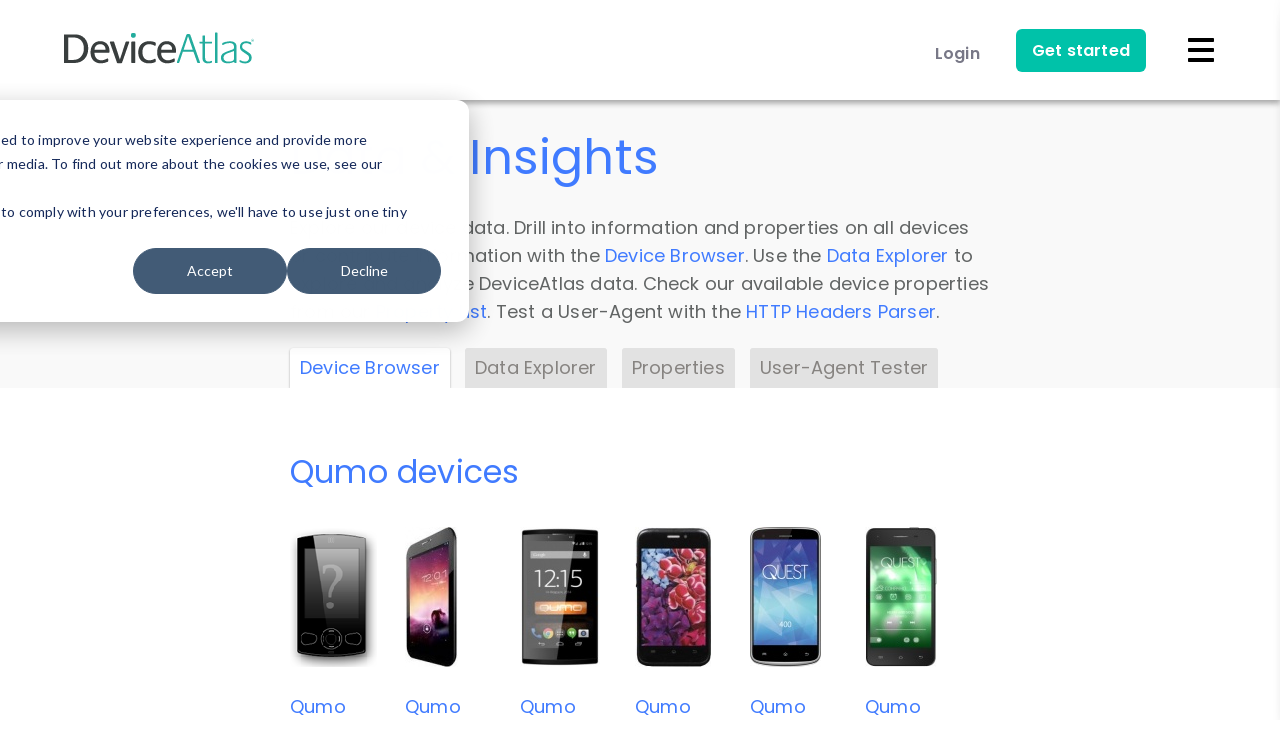

--- FILE ---
content_type: text/javascript
request_url: https://cdn.devicevalidation.io/latest/dv.min.js
body_size: 66751
content:
/*
 * Copyright 2025 DeviceAtlas Limited. All rights reserved.
 * https://deviceatlas.com 
 */
!function(){var e={92:function(e,t,n){var r=n(782),o=["accelerometer","accessibility-events","ambient-light-sensor","background-sync","camera","clipboard-read","clipboard-write","geolocation","gyroscope","magnetometer","microphone","midi","notifications","payment-handler","persistent-storage","push","speaker-selection"];function i(){return r.collectData((function(){return void 0!==navigator.serviceWorker}))}function a(){if(void 0!==navigator.msSaveBlob)return r.collectData((function(){return navigator.msSaveBlob}))}function c(){return r.collectData((function(){return navigator.maxTouchPoints}))}function u(){return void 0!==navigator.mediaDevices}function s(e){return(e||{}).userAgent}var l=function(){return r.collectData((function(){return navigator.language}))},f=function(){return r.collectData((function(){return navigator.languages}))};function d(e,t){navigator.webkitTemporaryStorage&&navigator.webkitTemporaryStorage.queryUsageAndQuota?navigator.webkitTemporaryStorage.queryUsageAndQuota((function(n,o){t.webkitTemporaryStorage_used=r.collectData((function(){return n})),t.webkitTemporaryStorage_quota=r.collectData((function(){return o})),e&&e.resolve&&e.resolve({webkitTemporaryStorage_used:t.webkitTemporaryStorage_used,webkitTemporaryStorage_quota:t.webkitTemporaryStorage_quota})}),(function(n){t.webkitTemporaryStorage_used=r.collectData((function(){return-1})),t.webkitTemporaryStorage_used.e=!0,t.webkitTemporaryStorage_quota=r.collectData((function(){return-1})),t.webkitTemporaryStorage_quota.e=!0,e&&e.resolve&&e.resolve({webkitTemporaryStorage_used:t.webkitTemporaryStorage_used,webkitTemporaryStorage_quota:t.webkitTemporaryStorage_quota})})):e&&e.resolve&&e.resolve()}function v(e,t){var n=navigator&&!!navigator.permissions,r=n&&!!navigator.permissions.query&&"function"==typeof navigator.permissions.query;if(t.permissions={available:n,query:r,inComplete:[],completed:{},failed:0},!r)return e&&e.resolve&&e.resolve(t.permissions),t.permissions;for(var i=function(e,t,n){n.permissions.failed++,t&&t.resolve&&t.resolve()},a=function(e){return t.permissions.inComplete.push(e),new Promise((function(n,r){navigator.permissions.query({name:e}).then((function(e){!function(e,t,n){if(!e||!e.name||!e.state)return i(0,t,n);var r=e.name,o=n.permissions.inComplete.indexOf(r);if(n.permissions.inComplete.splice(o,1),n.permissions.completed[r]={state:e.state,onChange:!!e.onchange},"notifications"===r)try{n.permissions.completed[r].permission=Notification.permission}catch(e){i(0,null,n)}t&&t.resolve&&t.resolve(n.permissions.completed[r])}(e,{resolve:n},t)})).catch((function(e){i(0,{resolve:n},t)}))}))},c=[],u=0;u<o.length;u++)c.push(a(o[u]));return Promise.all(c).then((function(){e&&e.resolve&&e.resolve(t.permissions)})),t.permissions}function p(e,t){var n=!!navigator.getBattery&&"function"==typeof navigator.getBattery;if(t.getBattery={available:n},!t.getBattery.available)return e&&e.resolve&&e.resolve(t.getBattery),t.getBattery;return navigator.getBattery().then((function(n){t.getBattery.charging=n.charging,t.getBattery.level=n.level,t.getBattery.chargingTime=n.chargingTime,t.getBattery.dischargingTime=n.dischargingTime,e&&e.resolve&&e.resolve(t.getBattery)})).catch((function(){t.getBattery.failed=!0,e&&e.resolve&&e.resolve(t.getBattery)})),t.getBattery}function g(e,t){u()?navigator.mediaDevices.enumerateDevices().then((function(n){for(var r="",o=0;o<n.length;o++)n[o]&&(r=r+n[o].kind+": "+n[o].label+" id = "+n[o].deviceId+"\n");t["navigator.mediaDevices"]=r,e&&e.resolve&&e.resolve(r)})).catch((function(t){e&&e.resolve&&e.resolve()})):e&&e.resolve&&e.resolve()}var m={detectServiceWorker:i,collectMsSaveBlob:a,collectMaxTouchPoints:c,isMediaDevicesAvailable:u,isAppleUserAgent:function(e){var t=s(e);return!!t&&/iPad|iPhone|iPod|Macintosh/.test(t)},getHardwareConcurrency:function(e){return e.hardwareConcurrency},getPlatform:function(e){return e.platform},getUserAgent:s,collectLanguage:l,collectLanguages:f,collectWebkitTemporaryStorageQuota:d,detectPermissionsApi:v,collectBatteryManager:p,collectMediaDevices:g,collect:function(e){if(e)for(var t=[{key:"navigator_language",collection:l},{key:"navigator_languages",collection:f},{key:"navigator_maxTouchPoints",collection:c},{key:"serviceWorker",collection:i},{key:"msSaveBlob",collection:a,conditions:function(e){return void 0!==e}}],n=0;n<t.length;n++){var r=t[n],o=r.conditions||function(){return!0},u=r.collection(e);o(u)&&(e[r.key]=u)}},getCollectionsForAsync:function(){return[{name:"navigator_mediaDevices",collection:g},{name:"navigator_getBattery",collection:p},{name:"navigator_permissions",collection:v},{name:"navigator_webkitTemporaryStorage",collection:d}]}};e.exports=m},565:function(e,t,n){var r=n(782);function o(){return navigator&&navigator.storage&&navigator.storage.getDirectory}function i(){return r.collectData((function(){if(void 0!==o())return!0}))}function a(e,t){return r.collectData((function(){if(e&&void 0!==e[t])return e[t]}))}function c(e,t){navigator&&navigator.storage&&navigator.storage.estimate?navigator.storage.estimate().then((function(n){t.navigator_storage_quota=a(n,"quota"),t.navigator_storage_usage=a(n,"usage"),t.navigator_storage_usageDetails=a(n,"usageDetails"),e&&e.resolve&&e.resolve({navigator_storage_quota:t.navigator_storage_quota,navigator_storage_usage:t.navigator_storage_usage,navigator_storage_usageDetails:t.navigator_storage_usageDetails})})).catch((function(){e&&e.resolve&&e.resolve()})):e&&e.resolve&&e.resolve()}function u(e,t){o()?navigator.storage.getDirectory().then((function(e){t.navigator_storage_getDirectory_access=r.collectData((function(){return e.kind+"_"+e.name}))})).catch((function(e){t.navigator_storage_getDirectory_access=r.collectData((function(){return e.message}))})).finally((function(){e&&e.resolve&&e.resolve(t.navigator_storage_getDirectory_access)})):e&&e.resolve&&e.resolve()}var s={collectNavigatorStorageEstimate:c,collectNavigatorStorageEstimateProperty:a,canAccessStorageGetDirectory:u,detectStorageGetDirectory:i,collect:function(e){for(var t=[{key:"navigator_storage_getDirectory",collection:i}],n=0;n<t.length;n++){var r=t[n],o=r.conditions||function(){return!0},a=r.collection(e);o(a)&&(e[r.key]=a)}},getCollectionsForAsync:function(){return[{name:"navigator_storage",collection:c},{name:"navigator_storage_getDirectory_access",collection:u}]}};e.exports=s},782:function(e){var t=function(){return{a:!1,e:!1}},n={createCommonObject:t,collectData:function(e,t){var n={a:!1,e:!1};try{var r=e(t);void 0!==r&&(n.a=!0,n.v=r)}catch(e){n.e=!0}return n}};e.exports=n},914:function(e,t,n){var r=n(782),o=n(92),i=n(565);e.exports=function(e,t){var n,a=e.window,c=e.document,u=e.navigator,s={},l="1.0.34",f="",d={},v=null,p=null,g=null,m=!1,h=!1,y=!1,b={SERVER_TO_SERVER:0,AUDIO_REF:0},w=!1,S="__",E="DV-VARIANT",j=E+"-"+l+S,O="",D="DA_MESSAGE",x="WAIT_AUDIO_REF",k="ON_LOAD",_={COOKIE:"cookie",LOCAL_STORAGE:"local-storage",NONE:"none"},T={THIRTY_MINUTES_IN_MILLIS:18e5,TWENTY_FOUR_HOURS_IN_MILLIS:864e5,CACHE_KEY:"DV",CACHE_VALUE:"1"},P=null,C=0,A=[],R={},I={},M={OK:200,ACCEPTED:202,BAD_REQUEST:400,CONFLICT:409,GONE:410,UNPROCESSABLE_ENTITY:422,TOO_MANY_REQUEST:429},L=4,N=[function(){return new XMLHttpRequest},function(){return new ActiveXObject("Msxml3.XMLHTTP")},function(){return new ActiveXObject("Msxml2.XMLHTTP.6.0")},function(){return new ActiveXObject("Msxml2.XMLHTTP.3.0")},function(){return new ActiveXObject("Msxml2.XMLHTTP")},function(){return new ActiveXObject("Microsoft.XMLHTTP")}],U=null,V=!1,B={},F=0,H={},W=function(e){return b[e]===t||null===b[e]||b[e]>=10},q=function(e){var n=e||s||{};return n&&(n.s2s||n.serverToServer)||t},G=function(e,t,n){var r=t(n);delete r.info.dataCollectorKey;var o={onSuccess:!!e,method:n&&n.method,serverToServer:!0};if(r.info.serverToServer=!0,_t(r,o),bt(),null==e||"function"!=typeof e)return r;e(r)},K=function(e){A.push(e)},J=function(){A=[],w=!1,X(),Y()},X=function(){R={}},Y=function(){b={SERVER_TO_SERVER:0,AUDIO_REF:0}},z=function(){var e=s&&s.urls||[];return e.length>0?e:ye().urls},Q=function(e){var t=e.licence,n=e.onSuccess,r=e.onError,o=e.suppliedPayload,i=e.currentUrl,a=e.resolve,c=e.reject,u=e.urls,l=e&&e.method,f=function(){for(var e=!1,t=0;t<N.length;t++){try{e=N[t]()}catch(e){continue}break}return e}();if(f){w=!0;var d=u||z();i=i||d[C],f.open("POST",i,!0),f.setRequestHeader("Content-Type","application/json"),f.onerror=function(e){K({hostUrl:i,httpStatus:"N/A"});var a={status:f.status,response:f.response};re(t,n,r,o,a,c,u)},f.onreadystatechange=function(){if(f.readyState===L){var e,o={status:f.status,response:f.response};return f.status===M.OK||f.status===M.ACCEPTED?(ge(o),C=0,J(),n(o),bt(),a?a(o):o):void 0!==(e=f.status)&&[M.CONFLICT,M.GONE,M.TOO_MANY_REQUEST,M.UNPROCESSABLE_ENTITY].indexOf(e)>-1?(C=0,J(),r(o),bt(),c?c(o):o):f.status>=M.BAD_REQUEST?(K({hostUrl:i,httpStatus:f.status}),re(t,n,r,v,o,c,u)):void 0}};var v=o;v||(v=ne({licence:t}));var p={onSuccess:n,onError:r,method:l};s&&(p.storageType=s.sType,p.storageExpiry=s.sExpiry),U&&U.urls&&(p.urls=d),_t(v,p);var g="web";ee(e)&&v.data.telephony.imei&&(g+="-and-imei"),f.setRequestHeader("library-type",g);var m=JSON.stringify(v);f.send(m)}},Z=function(e){var t={},n=e&&e.replace(/\s/g,"")||null;return n&&(t.imei=n,t.tac=n.length>7?n.substring(0,8):n),t},$=function(e){var t=e&&e.licence,n=e&&e.imei,r=e&&e.payload;if(!r||0===Object.keys(r).length)return ne({licence:t,imei:n});if(!n||n.length<1)return r;var o=Z(n);return r&&r.data&&!r.data.telephony?r.data.telephony=o:r&&r.data&&r.data.telephony?(r.data.telephony.imei=o.imei,o.tac&&(r.data.telephony.tac=o.tac)):r.data||(r.data={telephony:o}),r},ee=function(e){var n={};return V&&s?n=s:e&&(n=e),!!n.imei||t},te=function(e,t){for(var n=function(e,t,n,r,o){if(t&&t.length<n||t.length>r){var i="Tag "+e+" must be between "+n+" and "+r+" characters";throw o&&(i=i+", "+o),new Error(i)}},r=function(e,t,n,r){if(typeof t!==n){var o="Tag "+e+" must be a "+n;throw r&&(o=o+", "+r),new Error(o)}},o=function(e,t,n){if(Pt(t," ").length<=0){var r="Tag "+e+" must not be empty";throw n&&(r=r+", "+n),new Error(r)}},i=[{id:"tag-key-type",validation:function(){r("key",e,"string",'for key: "'+e+'"')}},{id:"tag-key-length",validation:function(){n("key",e,1,64,'for key: "'+e+'"')}},{id:"tag-key-spaces",validation:function(){o("key",e,'for key: "'+e+'"')}},{id:"tag-key-separator",validation:function(){!function(e,t,n){if(t.indexOf(S)>-1){var r="Tag "+e+' must not contain the separator "__"';throw n&&(r=r+", "+n),new Error(r)}}("key",e,'for key: "'+e+'"')}},{id:"tag-value-type",validation:function(){r("value",t,"string",'for key: "'+e+'"')}},{id:"tag-value-length",validation:function(){n("value",t,1,128,'for key: "'+e+'"')}},{id:"tag-value-spaces",validation:function(){o("value",t,'for key: "'+e+'"')}}],a=0;a<i.length;a++)i[a].validation()},ne=function(e){var n=e&&e.licence,r=e&&e.imei;H.payload=Date.now();var i=Et(),f=o.getUserAgent(u),d={info:{version:l,date:ce(),source:"Device Validation Web Client",serverToServer:!1,variants:i.ids,variantCount:i.count},data:{build:{brand:o.getPlatform(u)},cpu:{availableProcessors:o.getHardwareConcurrency(u),numCores:o.getHardwareConcurrency(u)},display:{widthPixels:a.screen.width,heightPixels:a.screen.height,xDpi:a.screen.deviceXDPI,yDpi:a.screen.deviceYDPI},telephony:Z(r),web:{systemUserAgent:f,webviewUserAgent:f,webview:{jsProps:{},contexts:{o:null}}},gpu:{}}};s&&s.tags&&(d.meta||(d.meta={}),d.meta.tags=s.tags),V&&(d.info.legacy=!0),d.errors=A||[],oe(d.data.gpu);var v=ht();return d.data.web.webview.jsProps=we(v),d.data.web.webview.clientSide=mt(),d.data.web.webview.contexts.o=function(){var e=et((function(){if(!Object&&Object.getOwnPropertyDescriptor&&"function"==typeof Object.getOwnPropertyDescriptor)return t;var e=[];return c&&e.push({object:c,name:"document",properties:["readyState","referrer"]}),u&&(e.push({object:u,name:"navigator",properties:["userAgentData","appCodeName","appName","appVersion","brave","buildID","languages","language","platform","userAgent","hardwareConcurrency","deviceMemory","oscpu","webdriver","maxTouchPoints","product","bluetooth","clipboard","connection","cookieEnabled","hid","ink","geolocation","plugins","vendor","vendorSub","permissions","serviceWorker","getBattery"]}),u.permissions&&e.push({object:u.permissions,name:"navigator_permissions",properties:["query"]}),u.userAgentData&&e.push({object:u.userAgentData,name:"navigator_userAgentData",properties:["getHighEntropyValues"]})),a&&(e.push({object:a,name:"window",properties:["indexedDB","performance","innerWidth","innerHeight","outerWidth","outerHeight","isSecureContext","orientation","statusbar","toolbar","visualViewport","chrome","opr","opera","origin","safari","screen","speechSynthesis","ApplePaySession"]}),a.screen&&e.push({object:a.screen,name:"window_screen",properties:["width","height","deviceXDPI","deviceYDPI"]}),a.performance&&a.performance.memory&&e.push({object:a.performance.memory,name:"window_performance_memory",properties:["jsHeapSizeLimit","totalJSHeapSize","usedJSHeapSize"]})),Tt(e)})),n=function(){var e=function(){return WebGLRenderingContext&&WebGLRenderingContext.prototype&&Object&&Object.getOwnPropertyDescriptor?kt(Object.getOwnPropertyDescriptor(WebGLRenderingContext.prototype,"getParameter"),[],["[native code]"]):t};return et(e)}(),r=function(){var e=function(){return HTMLCanvasElement&&HTMLCanvasElement.prototype&&Object&&Object.getOwnPropertyDescriptor?kt(Object.getOwnPropertyDescriptor(HTMLCanvasElement.prototype,"getContext"),[],["[native code]"]):t};return et(e)}();n&&n.a&&((!e||e&&!e.v)&&(e={a:e.a,e:e.e,v:{}}),e.a=e.a||n.a,e.e=e.e||n.e,e.v.WebGLRenderingContext=n);r&&r.a&&((!e||e&&!e.v)&&(e={a:e.a,e:e.e,v:{}}),e.a=e.a||r.a,e.e=e.e||r.e,e.v.HTMLCanvasElement=r);return e}(),At()||(d.info.dataCollectorKey=n),Je(),H&&H.init&&H.payload&&(d.info.ttr=H.payload-H.init),H&&H.load&&H.payload&&(d.info.ttl=H.payload-H.load),H&&H.asyncFinished&&(d.info.ttca=H.asyncFinished-H.asyncStart),d},re=function(e,t,n,r,o,i,a,c){if(ie(a))return C=0,J(),n(o),bt(),i?i(o):o;C++;var u={licence:e,onSuccess:t,onError:n,payload:r,currentUrl:(a||z())[C],overrideLoading:!0,urls:a,method:c};if(ae())return Nt().validateDevice(u).then((function(){}),i);Nt().validateDevice(u)},oe=function(e){var t=c.createElement("canvas"),n=t.getContext("webgl")||t.getContext("experimental-webgl"),r=e||{};if(n){n.getParameter&&(n.VERSION&&n.getParameter(n.VERSION)&&(r.webGlVersion=n.getParameter(n.VERSION)),n.VENDOR&&n.getParameter(n.VENDOR)&&(r.webGlVendor=n.getParameter(n.VENDOR)),n.RENDERER&&n.getParameter(n.RENDERER)&&(r.webGlRenderer=n.getParameter(n.RENDERER)));var o=n.getExtension("WEBGL_debug_renderer_info");o&&(r.vendor=n.getParameter(o.UNMASKED_VENDOR_WEBGL),r.renderer=n.getParameter(o.UNMASKED_RENDERER_WEBGL))}return r},ie=function(e){var t=e||z();return C===t.length-1},ae=function(){try{var e=Promise||a.Promise;if(e)return void 0!==e}catch(e){}return!1},ce=function(){var e=new Date,t=function(e){return e<10?"0"+e:e};return e.getFullYear()+"-"+t(e.getMonth()+1)+"-"+t(e.getDate())+"T"+t(e.getHours())+":"+t(e.getMinutes())+":"+t(e.getSeconds())},ue=function(e){var t={};if(s&&Object.keys(s).length>0)t=s;else if(e){var n=e;"string"==typeof e&&(n=JSON.parse(e)),Object.keys(n).length>0&&(t=n)}return se(t)},se=function(e){var t=e||{},n=Pt(t.sType||t.storageType||null," ");return[_.LOCAL_STORAGE,_.COOKIE,_.NONE].indexOf(n)>-1?n:ye().sType},le=function(e){var t=s||e||{};return t.sExpiry||t.storageExpiry||ye().sExpiry},fe=function(e){var t=e||s||{};return t&&(t.sKey||t.storageKey)||ye().sKey},de=function(e){return function(e){var t=ue(e.options);if(t===_.NONE)return null;var n={name:e.name,options:e.options},r=null;return t===_.COOKIE?r=ve(n):t===_.LOCAL_STORAGE&&(r=pe(n)),r&&"string"==typeof r&&(r=JSON.parse(r)),r}({name:fe(e),options:e})},ve=function(e){if(!c.cookie)return null;if(ue(e.options)===_.NONE)return null;for(var t=c.cookie.split(";"),n=e.name,r=0;r<t.length;r++){var o=t[r].split("=");if(2===o.length&&o[0]&&o[0].trim()===n)return o[1]}return null},pe=function(e){if(!localStorage||!localStorage.getItem)return null;if(ue(e.options)===_.NONE)return null;var n=e.name,r=a.localStorage.getItem(n);if(!r)return null;var o="";try{o=JSON.parse(r)}catch(e){return localStorage.removeItem(n),null}if((new Date).getTime()>o.expiry)return localStorage.removeItem(n),null;var i=null;return(o&&o.value!==t||null!==o.value)&&(i=o.value),i},ge=function(e,t){var n=ue(t);n===_.COOKIE?me({options:e,data:e}):n===_.LOCAL_STORAGE&&he({options:e,data:e})},me=function(e){var n=e.options,r=e.data;if(ue(n)!==_.NONE){var o=new Date,i=fe(),a=le(n);a!==t&&null!==a||(a=T.THIRTY_MINUTES_IN_MILLIS),o.setTime(o.getTime()+a);var u=r||{value:T.CACHE_VALUE};"object"==typeof u&&(u=JSON.stringify(u)),-1===c.cookie.indexOf(i+"="+u)&&(c.cookie=i+"="+u+";expires="+o.toUTCString()+";path=/"),localStorage.removeItem(i)}},he=function(e){var n=e.options,r=e.data;if(ue(n)!==_.NONE){var o=r||{value:T.CACHE_VALUE};"object"==typeof o&&(o=JSON.stringify(o));var i=fe(),u=le(n);u!==t&&null!==u||(u=T.THIRTY_MINUTES_IN_MILLIS);var s={value:o,expiry:(new Date).getTime()+u};a.localStorage.setItem(i,JSON.stringify(s));var l=JSON.stringify({value:T.CACHE_VALUE}),f=new Date(0).toUTCString();c.cookie=i+"="+l+";expires="+f+";path=/"}};function ye(){return{licence:t,method:t,s2s:!1,imei:null,customUrlMode:!1,onSuccess:t,onError:t,urls:["https://api1.devicevalidation.io/check","https://api2.devicevalidation.io/check","https://api3.devicevalidation.io/check"],tags:null,sExpiry:T.THIRTY_MINUTES_IN_MILLIS,sKey:T.CACHE_KEY,sType:_.LOCAL_STORAGE}}var be=function(e){m=!0;var t=e;t||(t={});var n={s2s:q(t),licence:t.licence,onSuccess:t.onSuccess,onError:t.onError,storageType:ue(t)};t&&t.hasOwnProperty("imei")&&(n.imei=t.imei),t&&t.method&&(n.method=t.method);var r=q(n);r&&n.onSuccess?t.hasOwnProperty("imei")?Nt().getDevicePropertiesWithIMEI(n.imei,n):Nt().getDeviceProperties({callback:n.onSuccess,method:n.method}):!r&&function(e){return!!At()||!!Lt(e.licence,e)&&e&&e.licence&&"<LICENCE_KEY>"!==e.licence}(n)&&(t.hasOwnProperty("imei")?V||Nt().validateDeviceWithIMEI(n.imei,n):Nt().validateDevice(n))},we=function(e){var t,n,r={};if(e){var c=Object.keys(e);for(t=0;t<c.length;t++)r[c[t]]=e[c[t]]}var s=["deviceMemory","oscpu","platform","productSub","webdriver"];for(t=0;t<s.length;t++)void 0!==u[n=s[t]]&&(r["navigator."+n]=u[n]);"connection"in u&&u.connection.saveData&&(r["navigator.saveData"]=u.connection.saveData);var l=["width","height","availWidth","availHeight"];for(t=0;t<l.length;t++)n=l[t],void 0!==a.screen[n]&&(r["screen."+n]=a.screen[n]);return void 0!==a.ApplePaySession&&(r.applePaySession=!!a.ApplePaySession),r["eval.length"]=eval.toString().length,r.hasVibrationApi="function"==typeof u.vibrate&&!!u.vibrate,r.promises=ae(),r=pt(r),nt(r),rt(r),ot(r),tt(r),Te(r),Pe(r),_e(r),Ce(r),ke(r),Oe(r),Ae(r),ft(r),dt(r),vt(r),Se(r),Ee(r),je(r),st(r),lt(r),ut(r),ct(r),Xe(r),o.collect(r),i.collect(r),Ze(),De(r)},Se=function(e){return e.document_readyState=et((function(){if(c&&c.readyState)return c.readyState})),e},Ee=function(e){void 0!==a.chrome&&(e.window_chrome=et((function(){return!!a.chrome})))},je=function(e){e.window_iframe=et((function(){return a&&a.self!==a.top}))},Oe=function(e){e.window_crypto=et((function(){return at()}))},De=function(e){if(!P)return e||{};for(var t=Object.keys(P),n=0;n<t.length;n++){var r=t[n];r&&(e[r]=P[r])}return e||{}},xe=function(){return"plugins"in u||void 0!==u.plugins},ke=function(e){for(var t=["outerWidth","outerHeight","innerWidth","innerHeight"],n=0;n<t.length;n++){var r=t[n],o=void 0!==a[r]?a[r]:null;e["window_"+r]={a:r in a,v:o}}return e.window_outerWidth&&e.window_outerWidth.a&&e.window_outerHeight&&e.window_outerHeight.a&&(e.window_hidden=0===e.window_outerWidth.v&&0===e.window_outerHeight.v),e},_e=function(e){return e.navigator_plugins=et((function(){if(!xe())return null;for(var e,t=[],n=0;n<u.plugins.length;n++)u.plugins[n]&&t.push((e=u.plugins[n])&&void 0!==e?btoa(e.name+S+e.filename+S+e.description):null);return t})),e},Te=function(e){return e.navigator_vendor=et((function(){return void 0!==u.vendor?u.vendor:null})),e},Pe=function(e){return e.navigator_vendorSub=et((function(){return void 0!==u.vendorSub?u.vendorSub:null})),e},Ce=function(e){return e.navigator_plugins_prototype=et((function(){if(!xe())return null;var e=PluginArray.prototype===Object.getPrototypeOf(u.plugins);return u.plugins.length>0&&(e=e&&Plugin.prototype===Object.getPrototypeOf(u.plugins[0])),e})),e},Ae=function(e){var t={phantom:He(["Phantom"]),rhino:He(["rhino","spawn"]),buffer:He(["Buffer"]),domAutomation:He(["domAutomation"]),couch:He(["couch","emit"]),cdc:Ie(),karma:Re(),geb:He(["geb"]),fminer:He(["fmget_targets"]),awesomium:He(["awesomium"]),cef:He(["RunPerfTest"]),cefsharp:He(["Cef"]),webdriver_window:He(["lastWatir","driver","asyncScriptInfo","driver"]),webdriver_document:He(["lastWatir","driver","asyncScriptInfo","driver"],"document"),window_nightmare:Me(),document_nightmare:Le(),window_selenium:Ve(),document_selenium:Be(),window_cypress:Ne(),document_cypress:Ue(),document:Fe()},n=e;n||(n={});try{for(var r=Object.keys(t),o=0;o<r.length;o++){var i=r[o];t[i].a&&(n[i]=t[i])}}catch(e){}return n},Re=function(){return He(["karma"])},Ie=function(){return He(["cdc"])},Me=function(){return He(["Nightmare"])},Le=function(){return He(["Nightmare"],"document")},Ne=function(){return He(["Cypress"])},Ue=function(){return He(["Cypress"],"document")},Ve=function(){return He(["Selenium"])},Be=function(){return He(["Selenium"],"document")},Fe=function(){return He(["func","fn","evaluate","unwrapped","driver","fx","_"],"document")},He=function(e,t){for(var n={a:!1,v:[],e:!1},r={},o="document"===t?qe():"navigator"===t?Ge():We(),i=0;i<o.length;i++){var a=o[i];if(a)for(var c=0;c<e.length;c++)try{var u=e[c];a.toLowerCase().indexOf(u.toLowerCase())>-1&&(r[a]=i)}catch(e){n.e=!0}}return n.v=Object.keys(r),n.a=n.v.length>0,n},We=function(e){try{return Ke(e,"window",a)}catch(e){return[]}},qe=function(e){try{return Ke(e,"document",c)}catch(e){return[]}},Ge=function(e){try{return Ke(e,"navigator",u)}catch(e){return[]}},Ke=function(e,t,n){return e&&I[t]&&delete I[t],I[t]||(I[t]=Object.keys(n)),I[t]},Je=function(){if(I)try{for(var e=Object.keys(I),t=0;t<e.length;t++)delete I[e[t]];I={}}catch(e){}},Xe=function(e){a&&a.localStorage&&(e.localStorage=et((function(){try{a.localStorage.setItem("DeviceAssure","1"),a.localStorage.removeItem("DeviceAssure")}catch(e){return"error"}return"available"})))},Ye=function(e,t){if(!a.indexedDB)return t.indexedDB_persistence={a:!1,e:!1},void(e&&e.resolve&&e.resolve(t.indexedDB_persistence));try{var n="DeviceAssure_"+Date.now(),r=a.indexedDB.open(n);r.onupgradeneeded=function(o){!function(e,t,n,r,o){var i=null,a=e&&e.target&&e.target.result||null;try{a.createObjectStore(r,{autoIncrement:!0}).put(new Blob)}catch(e){i=e,e&&e.message?i=e.message:"string"==typeof i&&i.indexOf("BlobURLs are not yet supported")>-1&&(i="BlobURLs are not yet supported")}finally{a&&a.close&&a.close(),t&&t.close&&t.close(),indexedDB&&indexedDB.deleteDatabase&&r&&indexedDB.deleteDatabase(r)}if(i){var c=et((function(){return i}));c.e=!0,o.indexedDB_persistence=c}n&&n.resolve&&n.resolve(o.indexedDB_persistence)}(o,r,e,n,t)}}catch(n){t.indexedDB_persistence={a:!0,e:!0},e&&e.resolve&&e.resolve(t.indexedDB_persistence)}},ze=function(e,t){var n=function(n){t.webkitRequestFileSystem=et((function(){return n})),t.webkitRequestFileSystem.e="error"===n,e&&e.resolve&&e.resolve(t.webkitRequestFileSystem)};a.webkitRequestFileSystem?a.webkitRequestFileSystem(0,1,(function(){n("success")}),(function(){n("error")})):e&&e.resolve&&e.resolve()},Qe=function(e,t){u&&u.userAgentData&&u.userAgentData.getHighEntropyValues?u.userAgentData.getHighEntropyValues([]).then((function(n){t.clientHintsMinimum={a:!0,e:!1,v:n},e&&e.resolve&&e.resolve(t.clientHintsMinimum)})).catch((function(){t.clientHintsMinimum||(t.clientHintsMinimum={}),t.clientHintsMinimum.a=!0,t.clientHintsMinimum.e=!0,e&&e.resolve&&e.resolve(t.clientHintsMinimum)})):e&&e.resolve&&e.resolve()},Ze=function(){P||(P={});for(var e=["DeviceMotionEvent","DeviceOrientationEvent","DeviceMotionEventAcceleration","DeviceMotionEventRotationRate","IdleDetector","DragEvent","GestureEvent"],t=0;t<e.length;t++){var n=e[t];n&&(P[n]={available:!!a[n],requiresPermission:$e(n)})}return P},$e=function(e){return!!e&&"function"==typeof(!!a[e]&&a[e].requestPermission||null)},et=function(e,t){return r.collectData(e,t)},tt=function(e){var t=et((function(){return a.screen.orientation.type}));e.screen_orientation_type=t},nt=function(e){e.brave={available:!1},u.brave&&"function"==typeof u.brave.isBrave&&(e.brave.available=!0)},rt=function(e){e.opera={available:!1},a.opr&&(e.opera.available=!0)},ot=function(e){e.safari={available:!1},a.safari&&"function"==typeof safari.pushNotification&&(e.safari.available=!0)},it=function(){return"sessionStorage"in a&&null!==a.sessionStorage},at=function(){return!(!("crypto"in a)||!a.crypto)&&(!!a.crypto.randomUUID&&!!a.crypto.getRandomValues)},ct=function(e){a.performance&&a.performance.memory&&void 0!==a.performance.memory.jsHeapSizeLimit&&(e.jsHeapSizeLimit=et((function(){if(a.performance&&a.performance.memory)return a.performance.memory.jsHeapSizeLimit})))},ut=function(e){gt(),n&&(e.apple=et((function(){if(n)return n})))},st=function(e){e.browserErrorID=et((function(){return function(){var e=0;try{(-1).toFixed(-1)}catch(t){e=t.message.length}return e}()}))},lt=function(e){e.indexedDB=et((function(){if(void 0!==a.indexedDB)return!0}))},ft=function(e){var t=et((function(){return a.isSecureContext}));e.window_isSecureContext=t},dt=function(e){var t=et((function(){return a.location.origin}));e.window_location_origin=t;var n=et((function(){return a.location.protocol}));e.window_location_protocol=n;var r=et((function(){return a.location.host}));e.window_location_host=r},vt=function(e){var t=et((function(){return a.screen.availTop}));e.screen_availTop=t},pt=function(e){var t=e;t||(t={}),t["document.pictureInPictureElement"]=!!c.pictureInPictureElement||null;var n=!1;(c.pictureInPictureEnabled||!1===c.pictureInPictureEnabled)&&(n=c.pictureInPictureEnabled),t["document.pictureInPictureEnabled"]=n,t["document.webkitCancelFullScreen"]=!!c.webkitCancelFullScreen||null,t["document.webkitExitFullScreen"]=!!c.webkitExitFullScreen||null,t["document.webkitCurrentFullScreenElement"]=!!c.webkitCurrentFullScreenElement||null,t["document.webkitFullscreenElement"]=!!c.webkitFullscreenElement||null;var r=!1;(c.webkitFullscreenEnabled||!1===c.webkitFullscreenEnabled)&&(r=c.webkitFullscreenEnabled),t["document.webkitFullscreenEnabled"]=r;var o=!1;return(c.webkitFullScreenKeyboardInputAllowed||!1===c.webkitFullScreenKeyboardInputAllowed)&&(o=c.webkitFullScreenKeyboardInputAllowed),t["document.webkitFullScreenKeyboardInputAllowed"]=o,t["navigator.standalone"]=void 0!==u.standalone?u.standalone:null,t},gt=function(){void 0===n&&(n=o.isAppleUserAgent(u))},mt=function(){return"string"!=typeof(f=Rt().getPropertiesAsString&&Rt().getPropertiesAsString()||"")&&(f=""),f},ht=function(){var e=Rt().getProperties&&Rt().getProperties()||{};return"object"!=typeof e&&(e={}),e};function yt(){var e=function(){if(at())return a.crypto.randomUUID();try{var e=(new Date).getTime(),t="undefined"!=typeof performance&&performance.now&&1e3*performance.now()||0;return"xxxxxxxx-xxxx-4xxx-yxxx-xxxxxxxxxxxx".replace(/[xy]/g,(function(n){var r=16*Math.random();return e>0?(r=(e+r)%16|0,e=Math.floor(e/16)):(r=(t+r)%16|0,t=Math.floor(t/16)),("x"===n?r:3&r|8).toString(16)}))}catch(e){}return""}();if(!e)return Date.now();if(!it())return e;for(var t=Object.keys(a.sessionStorage),n=0;n<t.length;n++){var r=t[n];r.indexOf(St())>-1&&a.sessionStorage.removeItem(r)}var o={completed:!1,date:Date.now()};return a.sessionStorage.setItem(St()+e,JSON.stringify(o)),e}function bt(){if(it()){try{var e=wt(),t=a.sessionStorage.getItem(e);if(t){var n=JSON.parse(t);n.completed=!0,a.sessionStorage.setItem(e,JSON.stringify(n))}}catch(e){a.sessionStorage.setItem(wt(),JSON.stringify({completed:!0,error:!0,date:Date.now()}))}!function(){if(O="",!it())return;var e,t=[],n=!0,r=Object.keys(a.sessionStorage);for(e=0;e<r.length;e++){var o=r[e];if(o.indexOf(E)>-1){t.push(o);var i=a.sessionStorage.getItem(o);if(i)if(!JSON.parse(i).completed){n=!1;break}}}if(n)for(e=0;e<t.length;e++)a.sessionStorage.removeItem(t[e])}()}}function wt(){return St()+O}function St(){return j}var Et=function(){var e="",t=0;if("sessionStorage"in a){for(var n=Object.keys(a.sessionStorage),r=0;r<n.length;r++){var o=n[r];if(o.indexOf(E)>-1){var i=o.split(S);if(i.length>1)e=e+i[i.length-1]+S,t++}}e.length>2&&(e=e.substring(0,e.length-2))}return{ids:e,count:t}};function jt(e,t){return t||(t=x),{isFirst:1===e,date:Date.now(),attempt:e,present:!1,type:t}}function Ot(e,t){F++,It().collect(D,!0)}function Dt(){var e=ht(),t=e&&e.audioRef||null;return!([null,"null","",0].indexOf(t)>-1)&&!!(t+"").trim()}function xt(e,t,r){if(!r||r===D||n&&!y&&!W("AUDIO_REF")){y=!0,b.AUDIO_REF++,(!e||e<1)&&(e=30);setTimeout((function(){if(y=!1,n){var o=R.audioRef?R.audioRef:[],i=jt(o.length+1,x);i.present=Dt(),o.push(i),R.audioRef=o;var a=W("AUDIO_REF");i.present||a?(t||a)&&be(s,r):xt(e,t,x)}}),e)}}function kt(e,t,n){var r,o;e&&(r={},t&&-1!==t.indexOf("enumerable")||(r.enumerable=e.enumerable),t&&-1!==t.indexOf("writable")||(r.writable=e.writable),t&&-1!==t.indexOf("configurable")||(r.configurable=e.configurable),(!t||-1===t.indexOf("get"))&&void 0!==e.get&&e.get.toString().indexOf("[native code]")<0&&(r.getter=e.get.toString()),(!t||-1===t.indexOf("set"))&&void 0!==e.set&&e.set.toString().indexOf("[native code]")<0&&(r.setter=e.set.toString()),t&&-1!==t.indexOf("value")||void 0===e.value||(o="object"==typeof e.value?JSON.stringify(e.value):e.value.toString(),r.value=o));return r}function _t(e,t){if(e&&e.data&&e.data.web&&e.data.web.webview&&e.data.web.webview.jsProps){var n=et((function(t){if(t){var n,r;e.data.telephony&&(n=e.data.telephony.imei),e.info&&e.info.serverToServer&&(r=e.info.serverToServer);var o={method:t.method||"onPropertiesUpdate",onSuccess:!!t.onSuccess,onError:!!t.onError,storageType:t.storageType,storageExpiry:t.storageExpiry};if(B)for(var i=Object.keys(B),a=0;a<i.length;a++){var c=i[a];o[c]=B[c]}return t.urls&&(o.urls=t.urls),void 0!==r&&(o.serverToServer=r),void 0!==n&&(o.imei=!!n&&n.toString()),e.info&&e.info.legacy&&(o.legacy=!0),o}}),t);n&&e&&e.data&&e.data.web&&e.data.web.webview&&e.data.web.webview.jsProps&&(e.data.web.webview.jsProps.configs=n)}}var Tt=function(e){if(!e||e.length<1)return t;var n,r,o,i=function(e){var n=e.object,r=e.prop,o=Object.getOwnPropertyDescriptor(n,r),i=kt(o,["enumerable","writable","configurable"]);return i?(o.writable&&(i.writable=o.writable.toString()),Object.keys(i).length>0?i:t):t};for(r=0;r<e.length;r++){var a=e[r].object,c=e[r].name,u=e[r].properties||[];for(o=0;o<u.length;o++){var s={object:a,prop:u[o]},l=et(i,s);l&&l.a&&(n||(n={}),n[c+"_"+s.prop]=l)}}return n};function Pt(e,n){var r=function(e,n){if(null===e||e===t||"string"!=typeof e)return null;for(;e.charAt(0)===(n||" ");)e=e.slice(1);return e}(e,n);return function(e,n){if(null===e||e===t||"string"!=typeof e)return null;for(;e.charAt(e.length-1)===(n||" ");)e=e.slice(0,-1);return e}(r,n)}function Ct(e,t){var n=null;if(a.DeviceValidation&&a.DeviceValidation.options?n=a.DeviceValidation.options:t&&(n=t),n){U={};var r=ye();if(!0===n.serverToServer&&(r.s2s=n.serverToServer,U.s2s=!0),n.licence&&(r.licence=Pt(n.licence," "),U.licence=!0),n.hasOwnProperty("imei")?(r.imei=n.imei,U.imei=!0):delete r.imei,n.urls&&n.urls.length>0){for(var o=[],i=0;i<n.urls.length;i++)if(n.urls[i]){var c=Pt(n.urls[i]," ");c&&o.push(c)}r.urls=o,r.customUrlMode=!0,delete r.licence,U.urls=!0}n.onSuccess&&(r.onSuccess=n.onSuccess,U.onSuccess=!0),n.onError&&(r.onError=n.onError,U.onError=!0);var u=Pt(n.storageType," ");if([_.COOKIE,_.LOCAL_STORAGE,_.NONE].indexOf(u)>-1&&(r.sType=u,U.sType=!0),r.sType!==_.NONE&&n.storageExpiry&&n.storageExpiry>0&&n.storageExpiry<=T.TWENTY_FOUR_HOURS_IN_MILLIS&&(r.sExpiry=n.storageExpiry,U.sExpiry=!0),t&&t.method&&(r.method=t.method),t&&t.tags&&(r.tags=function(e){if(!e||e.length<=0)return null;for(var t=null,n=0;n<e.length;n++){var r=e[n];if(!r)throw new Error("Missing tag arguments");if(!r.hasOwnProperty("key"))throw new Error('Missing tag property "key"');if(!r.hasOwnProperty("value"))throw new Error('Missing tag property "value"');if(r.hasOwnProperty("key")&&r.hasOwnProperty("value")){te(r.key,r.value),t||(t={});var o=Pt(r.key," ");t[n+S+o]=Pt(r.value," ")}}if(!t||Object.keys(t).length<=0)throw new Error("Invalid tag arguments");return t}(t.tags)),U.licence&&U.urls)throw new Error("Licence key cannot be used in conjunction with custom urls");return O=yt(),s=r,e}}function At(){return s&&!s.licence&&s.customUrlMode||!1}function Rt(){return g||(g={}),g}function It(){return p||((p={}).createPromiseCollection=function(e){return e&&"function"==typeof e.collection&&ae()?new Promise((function(t,n){P||(P={}),e.collection({resolve:t,reject:n},P)})):null},p.getAsyncProperties=function(){var e,t=[{name:"client_hint_lies",collection:Qe},{name:"window_webkitRequestFileSystem",collection:ze},{name:"window_indexedDB_createObjectStore",collection:Ye}],n=i.getCollectionsForAsync();for(e=0;e<n.length;e++)t.push(n[e]);for(n=o.getCollectionsForAsync(),e=0;e<n.length;e++)t.push(n[e]);return t},p.collectProperties=function(e){if(!P&&ae()){P||(P={});for(var t=p.getAsyncProperties(),n=[],r=0;r<t.length;r++){var o=p.createPromiseCollection(t[r]);o&&n.push(o)}var i=new Promise((function(e,t){setTimeout((function(){P.promiseTimeout=!0,e({timeout:!0})}),800)}));H.asyncStart=Date.now(),Promise.race([Promise.all(n),i]).then((function(t){H.asyncFinished=Date.now();var n={asyncStart:H.asyncStart,asyncFinished:H.asyncFinished};t&&t.timeout&&(n.timeout=!0),e(n)}))}else e()},p.collect=function(e,t){It().collectProperties((function(){if(gt(),e||(e=k),e!==k&&t||!q(s)){var r;if(n){var o=R.audioRef?R.audioRef:[],i=jt(o.length+1,e);i.present=Dt(),o.push(i),R.audioRef=o,r=i.present}else r=t&&(!n||Dt());r?be(s):xt(30,t,e)}}))}),p}function Mt(e,t){for(var n=[{message:"IMEI is not a string.",valid:function(t){return"string"==typeof e}},{message:"IMEI is not present, please provide one.",valid:function(e){return!(!Pt(e," ")||!ee(t))}}],r=0;r<n.length;r++)if(!n[r].valid(e)){var o={message:n[r].message};if(t&&t.onError)return t.onError(o),!1;throw o}return!0}function Lt(e,t){if(At())return!0;for(var n=[{message:"Invalid licence key.",valid:function(e){return"string"==typeof e}},{message:"Invalid licence key.",valid:function(e){return!(!e||e.indexOf("LICENCE")>-1)}},{message:"Invalid licence key.",valid:function(e){var t=Pt(e," ");return!(!t||!t.length)}}],r=0;r<n.length;r++)if(!n[r].valid(e)){var o={message:n[r].message};if(t&&t.onError)return t.onError(o),!1;throw o}return!0}function Nt(){return v||((v={}).getDeviceProperties=function(e){var n=e&&e.callback||t;if(!n||m||h)return G(n,ne,e);h=!0,setTimeout((function(e,t,n){return G(e,t,n)}),1e3,n,ne,e)},v.getDevicePropertiesWithIMEI=function(e,t){var n=t||{},r=n&&n.onSuccess||null;if(Mt(e,n)){if(!r||m||h)return G(r,$,n);h=!0,setTimeout((function(e,t,n){return G(e,t,n)}),1e3,r,$,t)}},v._loadLegacy=function(e){var t=ye();return delete t.licence,e.licence&&(t.licence=e.licence),delete t.urls,e.urls&&(t.urls=e.urls),t.onSuccess=e.onSuccess||t.onSuccess,t.onError=e.onError||t.onError,t.storageType=e.storageType,t.storageExpiry=e.storageExpiry,delete t.imei,e.imei&&(t.imei=e.imei),e.serverToServer&&(t.serverToServer=e.serverToServer),V=!0,v.load(t)},v.load=function(e){H.load=Date.now(),O||(O=yt());var t=e||null;if(_.NONE===se(t))U=null,s={},d.options=null;else{var n=de(t);if(t&&n&&"function"==typeof t.onSuccess&&!q(t))return t.onSuccess(n),bt(),d}return a.DeviceAtlasCollector||function(){var e={onPropertiesUpdate:Ot,cacheType:"none",dontStopPropertyUpdateEvents:!1,waitMilliSecondsToBulkSendProperties:1};a.DeviceAtlasCollector=e;var t=function(e){var t={};function n(r){if(t[r])return t[r].exports;var o=t[r]={i:r,l:!1,exports:{}};return e[r].call(o.exports,o,o.exports,n),o.l=!0,o.exports}return n.m=e,n.c=t,n.d=function(e,t,r){n.o(e,t)||Object.defineProperty(e,t,{enumerable:!0,get:r})},n.r=function(e){"undefined"!=typeof Symbol&&Symbol.toStringTag&&Object.defineProperty(e,Symbol.toStringTag,{value:"Module"}),Object.defineProperty(e,"__esModule",{value:!0})},n.t=function(e,t){if(1&t&&(e=n(e)),8&t)return e;if(4&t&&"object"==typeof e&&e&&e.__esModule)return e;var r=Object.create(null);if(n.r(r),Object.defineProperty(r,"default",{enumerable:!0,value:e}),2&t&&"string"!=typeof e)for(var o in e)n.d(r,o,function(t){return e[t]}.bind(null,o));return r},n.n=function(e){var t=e&&e.__esModule?function(){return e.default}:function(){return e};return n.d(t,"a",t),t},n.o=function(e,t){return Object.prototype.hasOwnProperty.call(e,t)},n.p="",n(n.s=2)}([function(e,t,n){"use strict";n.r(t);var r=function(e){return"string"==typeof e&&e&&(e=function(e){return(e+"").replace(/"/g,'\\"')}(e=function(e){return(e+"").replace(/\\/g,"\\\\")}(e))),e},o=function(e){if(void 0!==(t=e)&&Array.isArray(t))return(function(e){return e.map((function(e){return'"'+r(e.brand)+'";v="'+e.version+'"'})).join(", ")}(e)+"").replace(/:/g," ");var t};function i(e){return void 0!==e&&""!==e?'"'+r(e)+'"':e}var a=new Promise((function(e){var t=u&&u.userAgentData,n=function(n){var r={},a=encodeURIComponent(i(t.platform)),c=encodeURIComponent(o(t.brands));void 0!==t.mobile&&(r.requestingMobileUx=t.mobile),void 0!==a&&(r["ch.platform"]=a),void 0!==c&&(r["ch.browserList"]=c),e(r)};if(t)try{t.getHighEntropyValues(["architecture","bitness","brands","formFactors","mobile","model","platform","platformVersion","uaFullVersion","fullVersionList","wow64"]).then((function(t){var n={platformArchitecture:t.architecture,requestingMobileUx:t.mobile,"ch.model":encodeURIComponent(i(t.model)),"ch.platform":encodeURIComponent(i(t.platform)),"ch.browserList":encodeURIComponent(o(t.brands)),"ch.browserFullVersionList":encodeURIComponent(o(t.fullVersionList)),"ch.platformVersion":encodeURIComponent(i(t.platformVersion)),"ch.uaFullVersion":encodeURIComponent(i(t.uaFullVersion)),"ch.formFactors":encodeURIComponent(i(t.formFactors)),"ch.wow64":t.wow64,"ch.bitness":t.bitness},r={};for(var a in n)null!=n[a]&&"undefined"!==n[a]&&"null"!==n[a]&&(r[a]=n[a]);e(r)})).catch(n)}catch(e){n()}else e({})}));t.default=a},function(e,t,n){"use strict";n.r(t),t.default=function(){return!!a.addEventListener}},function(e,t,n){"use strict";n.r(t),n.d(t,"cacheProperty",(function(){return B}));var r=n(9),o=n.n(r),i=n(10),s=n(13),l=n(3),f=3,d=["ch.model","ch.platform","ch.browserList","ch.browserFullVersionList","ch.platformVersion"],v=function(e,t,n){for(var r in void 0===t&&(t=!1),void 0===n&&(n={}),e){var o=t?t+"."+r:r,i=e[r],a=typeof e[r];"object"!==a||Array.isArray(i)?"function"!==a&&"undefined"!==a&&(n[o]=i):v(i,o,n)}return n},p=function(e,t,o){void 0===t&&(t=function(e){void 0===e&&(e=["_uaVerRef","animationFrameRate","audioRef","canvasNoise","ch.bitness","ch.browserFullVersionList","ch.browserList","ch.formFactors","ch.model","ch.platform","ch.platformVersion","ch.uaFullVersion","ch.wow64","connectionType","cookieSupport","css.animations","css.columns","css.transforms","css.transitions","ddg","deviceAspectRatio","devicePixelRatio","devicePosture","displayColorDepth","downlink","effectiveConnectionType","flashCapable","html.audio","html.canvas","html.inlinesvg","html.svg","html.video.ap4x","html.video.av1","html.video.av1016M08","html.video","js.accessDom","js.applicationCache","js.battery","js.deviceMotion","js.deviceOrientation","js.forceTouch","js.geoLocation","js.indexedDB","js.json","js.localStorage","js.modifyCss","js.modifyDom","js.querySelector","js.sessionStorage","js.supportBasicJavaScript","js.supportConsoleLog","js.supportEventListener","js.supportEvents","js.touchEvents","js.webGl","js.webGlRenderer","js.webSockets","js.webSqlDatabase","js.webWorkers","js.xhr","maxAudioChannelCount","mouseActivity","orientation","platformArchitecture","rendererRef","requestingMobileUx","roundTripTime","saveData","screenWidthHeight","shortestOpTime","supportsWebGpu","timeZone","usableDisplayHeight","usableDisplayWidth","userMedia","webGpuMaxBufferSize"]);var t={};e.map((function(e){t[e]=n(18)("./"+e+".js").default}));var o=function(){};return r.criticalProperties.map((function(e){t[e]=t[e]||o})),t}()),void 0===o&&(o=!1);var i=function(n){var r,i=e[n];if(i||!t.hasOwnProperty(n))return 1;var a=t[n],c=a.length<=1;try{r=a(i,(function(e){F.cacheProperty(n,e,i)}),e)}catch(e){F.debug(e)}(o||c)&&F.cacheProperty(n,r,i)};for(var a in t)i(a)},g=function(e,t,n,r,o){var f,v,p=(v=u.userAgent,"_uaRef"+Object(l.a)(v));if(o._uaRef=p,"cookie"===e||"local-storage"===e)return~(f="cookie"===e?function(e){if(!Object(i.default)())return"";for(var t=e+"=",n=c.cookie.split(";"),r=0;r<n.length;r++){for(var o=n[r];" "===o.charAt(0);)o=o.substring(1);if(0===o.indexOf(t)){var a=o.substring(t.length,o.length);'"'===a.charAt(0)&&(a=a.substr(1));var u=a.length-1;return'"'===a[u]&&(a=a.substring(0,u)),a}}return""}(r):function(e){if(!Object(s.default)())return"";var t=a.localStorage.getItem(e);if(!t)return"";var n="";try{n=JSON.parse(t)}catch(t){return localStorage.removeItem(e),""}return(new Date).getTime()>n.expiry?(localStorage.removeItem(e),""):n.value}(t)).indexOf(p)?function(e,t){if(!e||""===e)return t;for(var n=e.replace(/\%7C/g,"|").split("|"),r=0;r<n.length;r++){var o=n[r],i=o.indexOf("%3A"),a=!0;-1===i&&(a=!1,i=o.indexOf(":"));var c=o.substr(0,1),u=o.substr(1,i-1);if("timeTook"!==u&&"csVersion"!==u){var s=o.substring(i+(a?3:1));switch(-1===d.indexOf(u)&&(s=decodeURIComponent(s)),c){case"i":t[u]=1*s;break;case"b":t[u]=!!(1*s);break;default:t[u]=s}}}return t}(f,o):o},m=(new Date).getTime(),h=void 0!==a&&a.DeviceAtlasCollector||{},y="function"==typeof h.debug?h.debug:h.debug&&console&&console.log?console.log:function(){},b=h.properties||{},w=h.cacheKey||"DAPROPS",S=h.cookieName||"DAPROPS",E=h.cacheType||"cookie",j=h.criticalProperties||o.a.criticalProperties,O=h.waitMilliSecondsToBulkSendProperties||3e3,D=h.cookieExpiryDays||1,x=h.cacheExpiryDays||1,k=h.dontStopPropertyUpdateEvents||!1,_=void 0!==h.encodeCookieValue&&Boolean(h.encodeCookieValue),T=h.cookieDomain||null,P=h.cookiePath||"/",C="function"==typeof h.onPropertiesUpdate?h.onPropertiesUpdate:function(){},A=!1,R=function(e,t){A&&!k||(C(e,t),A=!0)},I=[],M=!1,L=function(e,t){(function(e,t){if(!Array.isArray(e)||!Array.isArray(t))return!1;for(var n=0;n<e.length;n++)if(!~t.indexOf(e[n]))return!1;return!0})(j,I)&&(M&&(clearTimeout(M),M=!1),R(e,t))},N=function(){return(new Date).getTime()-m+"ms"},U=function(){return function(e){var t,n,r="";for(var o in e)e.hasOwnProperty(o)&&"timeTook"!==o&&"S"!==o&&"E"!==o&&(r+=(t="boolean"==typeof(n=e[o])?"b":"number"==typeof n&&n%1==0?"i":"s")+o+":"+("b"===t?e[o]+0:e[o])+"|");return"bS:0|"+r+"bE:0"}(V)},V={csVersion:"2.7.3"},B=function(e,t,n){if(I.push(e),void 0!==t&&null!=t&&t!==n)switch("object"==typeof t?function(e,t,n){var r=v(t,e),o=void 0;for(var i in r)if(void 0!==r[i]){var a=i.indexOf("._.");n[~a?i.substring(a+f):i]=r[i],o=o||!!r[i]}}(e,t,V):V[e]=t,E){case"cookie":!function(e,t){var n=t.cookieName,r=t.cookieExpiryDays,o=t.cookieDomain,a=t.cookiePath,u=t.encodeCookieValue;if(!Object(i.default)())return!1;var s=new Date;s.setDate(s.getDate()+r);var l="";null!=o&&(l=";domain="+o),u&&(e=e.split("|").map((function(e){var t=e.split(":",2),n=t[0].substring(1);return-1===d.indexOf(n)&&(t[1]=encodeURIComponent(t[1])),t.join("%3A")})).join("%7C")),c.cookie=n+'="'+e.replace(/;/g,"~")+'";expires='+s.toUTCString()+";path="+a+l}(U(),{cookieName:S,cookieDomain:T,cookieExpiryDays:D,cookiePath:P,encodeCookieValue:_});break;case"local-storage":!function(e,t,n){if(!Object(s.default)())return!1;var r=(new Date).getTime()+864e5*n;a.localStorage.setItem(t,JSON.stringify({value:e,expiry:r}))}(U(),w,x)}V.timeTook=N(),L(V,U())},F=t.default={cookieName:S,cookieDomain:T,cookieExpiryDays:D,cookiePath:P,onPropertiesUpdate:C,csVersion:"2.7.3",getPropertiesAsString:U,getProperties:function(){return V},properties:V,debug:y,cacheProperty:B,encodeCookieValue:_},H=!0;try{H=!0}catch(e){}H&&(g(E,w,0,S,V),I.push.apply(I,Object.keys(V)),p(V),p(V,b,!0),M=setTimeout((function(){V.timeTook=N(),R(V,U())}),O))},function(e,t,n){"use strict";t.a=function(e,t){t=t||5381;for(var n=0;n<e.length;n++)t=33*t^e.charCodeAt(n);return String(t>>>0)}},function(e,t,n){"use strict";var r=n(11),o=(n(2),["Webkit","Moz","O","ms","Khtml"]);t.a=function(e){var t=e.charAt(0).toUpperCase()+e.substr(1),n=(e+" "+o.join(t+" ")+t).split(" ");return Object(r.a)(n)}},function(e,t,n){"use strict";t.a=function(e){if(c.createElement)try{var t=c.createElement("video");if(t.canPlayType)switch(t.canPlayType(e)){case"":return!1;case"probably":return!0}}catch(e){}}},function(e,t,n){"use strict";var r=["webkit","moz","o","ms","khtml"];t.a=function(e,t){if(e[t])return!0;for(var n=t.charAt(0).toUpperCase()+t.substr(1),o=-1,i=r.length;++o<i;)if(e[r[o]+n])return!0;return!1}},function(e,t,n){"use strict";n.r(t);var r=u&&u.connection||{};t.default=r},function(e,t,n){"use strict";n.r(t),t.default=function(){return!!a.CanvasRenderingContext2D}},function(e,t){e.exports={criticalProperties:["deviceAspectRatio","devicePixelRatio","js.webGlRenderer","screenWidthHeight","rendererRef","audioRef","js.deviceMotion","html.video.ap4x","html.video.av1","html.video.av1016M08","usableDisplayWidth","usableDisplayHeight","_uaVerRef","webGpuMaxBufferSize","animationFrameRate","supportsWebGpu","maxAudioChannelCount","canvasNoise","html.video.av1016M08","usableDisplayWidth","usableDisplayHeight","_uaVerRef","shortestOpTime"]}},function(e,t,n){"use strict";n.r(t),t.default=function(){return void 0===u.cookieEnabled&&"string"==typeof c.cookie||!!u.cookieEnabled}},function(e,t,n){"use strict";var r=n(2);t.a=function(e){if(!c.createElement)return null;if(null==r.default.divStyle&&(r.default.divStyle=c.createElement("div").style),void 0===r.default.divStyle)return null;for(var t in e)if(void 0!==r.default.divStyle[e[t]])return!0;return!1}},function(e,t,n){"use strict";t.a=function(e,t){if(void 0!==a.matchMedia)for(var n in t)if(a.matchMedia("("+e+":"+t[n]+")").matches)return t[n]+""}},function(e,t,n){"use strict";n.r(t),t.default=function(){try{return!!localStorage.getItem}catch(e){return!1}}},function(e,t,n){"use strict";var r;t.a=function(){if(void 0!==r)return Promise.resolve(r);try{return u.gpu?u.gpu.requestAdapter().then((function(e){return e?r=e:0})).catch((function(e){return 0})):Promise.resolve(0)}catch(e){return r=0,Promise.resolve(0)}}},function(e,t,n){"use strict";var r,o=n(17),i=n.n(o);t.a=function(){if(void 0!==r)return r;var e=visualViewport.scale,t=c.createElement("div");t.style.cssText="position: fixed; top: 0; left: 0; width: 100vw; height: 100vh; z-index: -9996; display: block;",c.body.insertBefore(t,c.body.firstChild);var n=t.getBoundingClientRect();t.remove();var o=Math.round(n.width*e),a=Math.round(n.height*e);return r=o<a?{width:o,height:a}:{width:a,height:o},i()({},r)}},function(e,t,n){"use strict";n.r(t),t.default=function(){try{return a.screen.width+"/"+a.screen.height}catch(e){}}},function(e,t){function n(){return e.exports=n=Object.assign?Object.assign.bind():function(e){for(var t=1;t<arguments.length;t++){var n=arguments[t];for(var r in n)({}).hasOwnProperty.call(n,r)&&(e[r]=n[r])}return e},e.exports.__esModule=!0,e.exports.default=e.exports,n.apply(null,arguments)}e.exports=n,e.exports.__esModule=!0,e.exports.default=e.exports},function(e,t,n){var r={"./_uaVerRef.js":19,"./animationFrameRate.js":20,"./audioRef.js":21,"./canvasNoise.js":22,"./ch.bitness.js":23,"./ch.browserFullVersionList.js":24,"./ch.browserList.js":25,"./ch.formFactors.js":26,"./ch.model.js":27,"./ch.platform.js":28,"./ch.platformVersion.js":29,"./ch.uaFullVersion.js":30,"./ch.wow64.js":31,"./connectionType.js":32,"./cookieSupport.js":10,"./css.animations.js":33,"./css.columns.js":34,"./css.transforms.js":35,"./css.transitions.js":36,"./ddg.js":37,"./deviceAspectRatio.js":38,"./devicePixelRatio.js":39,"./devicePosture.js":40,"./displayColorDepth.js":41,"./downlink.js":42,"./effectiveConnectionType.js":43,"./flashCapable.js":44,"./html.audio.js":45,"./html.canvas.js":8,"./html.inlinesvg.js":46,"./html.svg.js":47,"./html.video.ap4x.js":48,"./html.video.av1.js":49,"./html.video.av1016M08.js":50,"./html.video.js":51,"./js.accessDom.js":52,"./js.applicationCache.js":53,"./js.battery.js":54,"./js.deviceMotion.js":55,"./js.deviceOrientation.js":56,"./js.forceTouch.js":57,"./js.geoLocation.js":58,"./js.indexedDB.js":59,"./js.json.js":60,"./js.localStorage.js":13,"./js.modifyCss.js":61,"./js.modifyDom.js":62,"./js.querySelector.js":63,"./js.sessionStorage.js":64,"./js.supportBasicJavaScript.js":65,"./js.supportConsoleLog.js":66,"./js.supportEventListener.js":1,"./js.supportEvents.js":89,"./js.touchEvents.js":67,"./js.webGl.js":68,"./js.webGlRenderer.js":69,"./js.webSockets.js":70,"./js.webSqlDatabase.js":71,"./js.webWorkers.js":72,"./js.xhr.js":73,"./maxAudioChannelCount.js":74,"./mouseActivity.js":75,"./orientation.js":76,"./platformArchitecture.js":77,"./rendererRef.js":78,"./requestingMobileUx.js":79,"./roundTripTime.js":80,"./saveData.js":81,"./screenWidthHeight.js":16,"./shortestOpTime.js":82,"./supportsWebGpu.js":83,"./timeZone.js":84,"./usableDisplayHeight.js":85,"./usableDisplayWidth.js":86,"./userMedia.js":87,"./webGpuMaxBufferSize.js":88};function o(e){var t=i(e);return n(t)}function i(e){if(!n.o(r,e)){var t=new Error("Cannot find module '"+e+"'");throw t.code="MODULE_NOT_FOUND",t}return r[e]}o.keys=function(){return Object.keys(r)},o.resolve=i,e.exports=o,o.id=18},function(e,t,n){"use strict";n.r(t),t.default=function(e){if(void 0!==e)return e;var t=u.userAgent,n=t.indexOf("Version/");if(-1!==n){var r=n+8,o=t.indexOf(" ",r),i=t.slice(r,o),a=parseInt(i,10);if(!Number.isNaN(a))return a}}},function(e,t,n){"use strict";n.r(t),t.default=function(e,t){if(void 0!==e)return e;try{var n=function(e,t){var n=c.createElement("div");return n.id=e,n.style.cssText="-webkit-transform: translateZ(0); transform: translateZ(0); -webkit-backface-visibility: hidden; backface-visibility: hidden; -webkit-perspective: 1000;"+t,n.style.willChange=(n.style.willChange?n.style.willChange+",":"")+"transform,scroll-position,contents,opacity",n},r=n("pn-scroll-box-min","position: absolute; left: -9999px; top: -9999px; width: 160px; height: 80px; overflow-y: scroll; scroll-behavior: smooth; background: transparent; opacity: 0; pointer-events: none;"),o=n("pn-scroll-content-min","height: 1200px; background: linear-gradient(180deg, #0d6efd 0%, #fd7e14 100%);");r.appendChild(o),c.body.appendChild(r);var i=!0;!function e(){r.scrollTo({top:r.scrollTop+300,behavior:"smooth"}),o.style.height=o.offsetHeight+300+"px",i&&requestAnimationFrame(e)}();var a={30:0,40:0,50:0,60:0,90:0,110:0,120:0},u=0;!function e(){requestAnimationFrame((function(n){requestAnimationFrame((function(o){if(function(e){a[10*~~(e/10)]++}(1e3/(o-n)),++u<6)e();else{i=!1,r.remove();var c=a[40]+a[110]+a[120],s=a[50]+a[60],l=a[20]+a[30],f=a[100]+a[120]+a[130]+a[140],d=a[50]+a[60]+a[20]+a[30]+a[40];t(f>d?"High":l>c+s?"Low":c>s?"ProMotion":"Standard")}}))}))}()}catch(e){}return""}},function(e,t,n){"use strict";n.r(t);var r=n(3);t.default=function(e,t){if(void 0!==e)return t(e);var n=null;try{if(!(n=new(a.OfflineAudioContext||a.webkitOfflineAudioContext)(1,44100,44100)))return t();var o=n.createOscillator();o.type="triangle",o.frequency.value=1e4;var i=n.createDynamicsCompressor();i.threshold&&(i.threshold.value=-50),i.knee&&(i.knee.value=40),i.ratio&&(i.ratio.value=12),i.reduction&&(i.reduction.value=-20),i.attack&&(i.attack.value=0),i.release&&(i.release.value=.25),o.connect(i),i.connect(n.destination),o.start(0),n.startRendering(),n.oncomplete=function(e){for(var n=!1,o=0;o<e.renderedBuffer.length;o++)n=Object(r.a)(e.renderedBuffer.getChannelData(0)[o].toString(),n);n&&t(n),i.disconnect()}}catch(e){t()}}},function(e,t,n){"use strict";n.r(t),t.default=function(e){if(void 0!==e)return e;try{if(void 0!==a.OffscreenCanvas){var t=new Uint8ClampedArray([255,0,0,255,255,0,0,255,0,0,255,255,0,0,255,255,255,0,0,255,255,0,0,255,0,0,255,255,0,0,255,255]),n=new OffscreenCanvas(4,2).getContext("2d");["#ff0000","#0000ff"].forEach((function(e,t){n.fillStyle=e,n.fillRect(2*t,0,2,2)}));for(var r=n.getImageData(0,0,4,2).data,o=0;o<r.length;o++)if(r[o]!==t[o])return!0}}catch(e){}return!1}},function(e,t,n){"use strict";n.r(t),t.default=function(e,t){if(void 0!==e)return t(e);n(0).default.then((function(e){t(e["ch.bitness"])}))}},function(e,t,n){"use strict";n.r(t),t.default=function(e,t){if(void 0!==e)return t(e);n(0).default.then((function(e){t(e["ch.browserFullVersionList"])}))}},function(e,t,n){"use strict";n.r(t),t.default=function(e,t){if(void 0!==e)return t(e);n(0).default.then((function(e){t(e["ch.browserList"])}))}},function(e,t,n){"use strict";n.r(t),t.default=function(e,t){if(void 0!==e)return t(e);n(0).default.then((function(e){t(e["ch.formFactors"])}))}},function(e,t,n){"use strict";n.r(t),t.default=function(e,t){if(void 0!==e)return t(e);n(0).default.then((function(e){t(e["ch.model"])}))}},function(e,t,n){"use strict";n.r(t),t.default=function(e,t){n(0).default.then((function(e){t(e["ch.platform"])}))}},function(e,t,n){"use strict";n.r(t),t.default=function(e,t){if(void 0!==e)return t(e);n(0).default.then((function(e){t(e["ch.platformVersion"])}))}},function(e,t,n){"use strict";n.r(t),t.default=function(e,t){if(void 0!==e)return t(e);n(0).default.then((function(e){t(e["ch.uaFullVersion"])}))}},function(e,t,n){"use strict";n.r(t),t.default=function(e,t){if(void 0!==e)return t(e);n(0).default.then((function(e){t(e["ch.wow64"])}))}},function(e,t,n){"use strict";n.r(t),t.default=function(){return n(7).default.type}},function(e,t,n){"use strict";n.r(t);var r=n(4);t.default=function(){return Object(r.a)("animationName")}},function(e,t,n){"use strict";n.r(t);var r=n(4);t.default=function(){return Object(r.a)("columnCount")}},function(e,t,n){"use strict";n.r(t);var r=n(11);t.default=function(){return!!Object(r.a)(["transformProperty","WebkitTransform","MozTransform","OTransform","msTransform"])}},function(e,t,n){"use strict";n.r(t);var r=n(4);t.default=function(){return Object(r.a)("transitionProperty")}},function(e,t,n){"use strict";n.r(t),t.default=function(){if(void 0!==u.duckduckgo)return{navigator:!0,platform:u.duckduckgo.platform}}},function(e,t,n){"use strict";n.r(t);var r=n(12),o=n(16);t.default=function(e){if(void 0!==e)return e;var t=["2/3","40/71","3/4","16/9","16/10","375/667","9/16","10/16","375/812","207/448"],n=Object(o.default)();return n&&t.push(n),Object(r.a)("device-aspect-ratio",t)}},function(e,t,n){"use strict";n.r(t),t.default=function(){var e=1;try{e=a.devicePixelRatio}catch(e){}return e+""}},function(e,t,n){"use strict";n.r(t),t.default=function(){var e,t=null==(e=u.devicePosture)?void 0:e.type;if(void 0!==t)return t}},function(e,t,n){"use strict";n.r(t),t.default=function(){return screen.colorDepth}},function(e,t,n){"use strict";n.r(t),t.default=function(){return n(7).default.downlink}},function(e,t,n){"use strict";n.r(t),t.default=function(){return n(7).default.effectiveType}},function(e,t,n){"use strict";n.r(t),t.default=function(){try{if(u.plugins&&u.plugins.length>0&&u.mimeTypes){var e="application/x-shockwave-flash";if(u.mimeTypes[e]&&u.mimeTypes[e].enabledPlugin)return!0}if("function"==typeof ActiveXObject||"object"==typeof ActiveXObject){var t=["ShockwaveFlash.ShockwaveFlash.7","ShockwaveFlash.ShockwaveFlash.7","ShockwaveFlash.ShockwaveFlash"];for(var n in t)try{return new ActiveXObject(t[n]),!0}catch(e){}}}catch(e){}return!1}},function(e,t,n){"use strict";n.r(t),t.default=function(e){if(void 0!==e)return e;if(!c.createElement)return!1;var t=c.createElement("audio");try{if(t.canPlayType){var n={};return n.ogg=""!==t.canPlayType('audio/ogg; codecs="vorbis"'),n.mp3=""!==t.canPlayType("audio/mpeg;"),n.wav=""!==t.canPlayType('audio/wav; codecs="1"'),n.m4a=""!==t.canPlayType("audio/x-m4a;"),n.m4a=""!=t.canPlayType("audio/aac;"),n}}catch(e){}return!1}},function(e,t,n){"use strict";n.r(t),t.default=function(e){if(void 0!==e)return e;if(!c.createElement)return!1;var t=c.createElement("div");return t.innerHTML="<svg/>","http://www.w3.org/2000/svg"==(t.firstChild&&t.firstChild.namespaceURI)}},function(e,t,n){"use strict";n.r(t),t.default=function(){return!!c.createElementNS&&!!c.createElementNS("http://www.w3.org/2000/svg","svg").createSVGRect}},function(e,t,n){"use strict";n.r(t);var r=n(5);t.default=function(e){return void 0!==e?e:Object(r.a)('video/quicktime; codecs="ap4x"')}},function(e,t,n){"use strict";n.r(t);var r=n(5);t.default=function(e){return void 0!==e?e:Object(r.a)('video/mp4; codecs="av01.0.05M.08"')}},function(e,t,n){"use strict";n.r(t);var r=n(5);t.default=function(e){return void 0!==e?e:Object(r.a)('video/mp4; codecs="av01.0.16M.08"')}},function(e,t,n){"use strict";n.r(t),t.default=function(e){if(void 0!==e)return e;if(!c.createElement)return!1;var t=c.createElement("video");try{if(t.canPlayType){var n={};n.ogg=""!==t.canPlayType('video/ogg; codecs="theora"');var r='video/mp4; codecs="avc1.42E01E';return n.h264=""!==t.canPlayType(r+'"')||""!==t.canPlayType(r+', mp4a.40.2"'),n.webm=""!==t.canPlayType('video/webm; codecs="vp8, vorbis"'),n}}catch(e){}return!1}},function(e,t,n){"use strict";n.r(t),t.default=function(){return!!c.getElementById&&!!c.getElementsByTagName&&!!c.getElementsByName}},function(e,t,n){"use strict";n.r(t),t.default=function(){return!!a.applicationCache}},function(e,t,n){"use strict";n.r(t),t.default=function(){var e=u.battery||u.webkitBattery||u.mozBattery;if(e)return e}},function(e,t,n){"use strict";n.r(t),t.default=function(){return!!a.DeviceMotionEvent}},function(e,t,n){"use strict";n.r(t);var r=n(1);t.default=function(e,t){if(void 0!==e)return t(e);if(!Object(r.default)())return t(!1);var n=function(e){null!=e&&null!=e.alpha?t(!0):null==e&&t(!1),a.removeEventListener("deviceorientation",n,{once:!0,capture:!0})};a.addEventListener("deviceorientation",n,{once:!0,capture:!0})}},function(e,t,n){"use strict";n.r(t);var r=n(1);t.default=function(e,t){if(void 0!==e)return t(e);if(!Object(r.default)())return t(!1);var n=!1,o=function(e){switch(e.type){case"touchforcechange":try{var r=e.touches[0];"direct"==r.touchType&&r.force>=.01&&(n=!0,t(!0)),a.removeEventListener("touchforcechange",o,!1)}catch(e){}break;case"touchend":n||t(!1);try{a.removeEventListener("touchend",o,!1)}catch(e){}}};a.addEventListener("touchforcechange",o,{once:!0,capture:!0}),a.addEventListener("touchend",o,{once:!0,capture:!0})}},function(e,t,n){"use strict";n.r(t),t.default=function(){return!!u.geolocation}},function(e,t,n){"use strict";n.r(t);var r=n(6);t.default=function(){return Object(r.a)(a,"indexedDB")}},function(e,t,n){"use strict";n.r(t),t.default=function(){return"object"==typeof JSON&&"function"==typeof JSON.stringify}},function(e,t,n){"use strict";n.r(t),t.default=function(){if(!c.createElement)return!1;var e=c.createElement("div");return"object"==typeof e.style&&void 0!==e.style.display&&(e.style.display="none","none"==e.style.display)}},function(e,t,n){"use strict";n.r(t),t.default=function(){if(!c.createElement||!c.appendChild)return!1;var e=c.createElement("span"),t=c.createElement("div");return t.appendChild(e),t==e.parentNode}},function(e,t,n){"use strict";n.r(t),t.default=function(){return!!c.querySelector}},function(e,t,n){"use strict";n.r(t),t.default=function(){try{return!!sessionStorage.getItem}catch(e){return!1}}},function(e,t,n){"use strict";n.r(t),t.default=function(){return"function"==typeof alert&&"function"==typeof confirm&&"function"==typeof setTimeout&&"function"==typeof setInterval&&!!c.location&&!!c.forms}},function(e,t,n){"use strict";n.r(t),t.default=function(){return"object"==typeof console&&"function"==typeof console.log}},function(e,t,n){"use strict";n.r(t),t.default=function(){return"ontouchstart"in a||u&&u.pointerEnabled&&u.msMaxTouchPoints>1}},function(e,t,n){"use strict";n.r(t),t.default=function(){return!!a.WebGLRenderingContext}},function(e,t,n){"use strict";n.r(t);var r=n(8);t.default=function(e){if(void 0!==e)return e;if(Object(r.default)()){var t=c.createElement("canvas"),n=t.getContext("webgl")||t.getContext("experimental-webgl");if(n){var o=n.getExtension("WEBGL_debug_renderer_info");if(o){var i=n.getParameter(o.UNMASKED_RENDERER_WEBGL);if(i)return i}}}}},function(e,t,n){"use strict";n.r(t);var r=n(6);t.default=function(){return Object(r.a)(a,"WebSocket")}},function(e,t,n){"use strict";n.r(t),t.default=function(){return!!a.openDatabase}},function(e,t,n){"use strict";n.r(t),t.default=function(){return!!a.Worker}},function(e,t,n){"use strict";n.r(t),t.default=function(){return"function"==typeof XMLHttpRequest||"object"==typeof XMLHttpRequest}},function(e,t,n){"use strict";n.r(t),t.default=function(e){if(void 0!==e)return e;try{var t=new AudioContext,n=t.destination.maxChannelCount;return t.close(),t=null,n}catch(e){return 0}}},function(e,t,n){"use strict";n.r(t);var r=n(1);t.default=function(e,t){if(void 0!==e)return t(e);if(!Object(r.default)())return t(!1);var n=function(){t(!0);try{a.removeEventListener("mousemove",n,!1)}catch(e){}};a.addEventListener("mousemove",n,{once:!0,capture:!0})}},function(e,t,n){"use strict";n.r(t),t.default=function(){return a.orientation}},function(e,t,n){"use strict";n.r(t),t.default=function(e,t){if(void 0!==e)return t(e);n(0).default.then((function(e){var n=e.platformArchitecture;t(n)}))}},function(e,t,n){"use strict";n.r(t);var r=n(8),o=n(12),i=n(3);t.default=function(e){if(void 0!==e)return e;if(Object(r.default)()){var t=c.createElement("canvas"),n=t.getContext("2d"),a="DeviceAtlas";return n.textBaseline="top",n.font="16px 'Arial'",n.textBaseline="alphabetic",n.rotate(.05),n.fillStyle="#f60",n.fillRect(125,1,62,20),n.fillStyle="#069",n.fillText(a,2,15),n.fillStyle="rgba(102, 200, 0, 0.7)",n.fillText(a,4,17),n.shadowBlur=10,n.shadowColor="blue",n.rotate(-.15),n.fillRect(-20,25,234,5),("p3"===Object(o.a)("color-gamut",["p3"])?"1":"0")+Object(i.a)(t.toDataURL())}}},function(e,t,n){"use strict";n.r(t),t.default=function(e,t){if(void 0!==e)return t(e);n(0).default.then((function(e){var n=e.requestingMobileUx;t(n)}))}},function(e,t,n){"use strict";n.r(t),t.default=function(){return n(7).default.rtt}},function(e,t,n){"use strict";n.r(t),t.default=function(){return n(7).default.saveData}},function(e,t,n){"use strict";n.r(t),t.default=function(e){if(void 0!==e)return e;var t=performance;if(void 0===t)return 0;function n(){for(var e=0,t=0;t<10;t++)r(),e+=o();if(e){var n=r();return(r()-n)/(e/10)}return 0}function r(){for(var e=0,n=t.now();(e=t.now())==n;);return e}function o(){for(var e,n=0,r=t.now();(e=t.now())==r;);for(;t.now()==e;)n++;return n}for(var i=[],a=0;a<7;a++)i.push(n());var c=i.sort((function(e,t){return e-t}))[0];return Math.trunc(1e6*c)}},function(e,t,n){"use strict";n.r(t);var r=n(14);t.default=function(e,t){if(void 0!==e)return e;Object(r.a)().then((function(e){t(!!e)}))}},function(e,t,n){"use strict";n.r(t),t.default=function(){var e;if("undefined"!=typeof Intl)return null==(e=Intl.DateTimeFormat())||null==(e=e.resolvedOptions())?void 0:e.timeZone}},function(e,t,n){"use strict";n.r(t);var r=n(15);t.default=function(e){return void 0!==e?e:Object(r.a)().height}},function(e,t,n){"use strict";n.r(t);var r=n(15);t.default=function(e){return void 0!==e?e:Object(r.a)().width}},function(e,t,n){"use strict";n.r(t);var r=n(6);t.default=function(){return Object(r.a)(u,"getUserMedia")}},function(e,t,n){"use strict";n.r(t);var r=n(14);t.default=function(e,t){if(void 0!==e)return e;Object(r.a)().then((function(e){t(String(e?e.limits.maxBufferSize:0))})).catch((function(e){return t(String(0))}))}},function(e,t,n){"use strict";n.r(t);var r=function(e,t){if(!c.createElement)return!1;var n=c.createElement(t),r=(e="on"+e)in n;return r||(n.setAttribute||(n=c.createElement("div")),n.setAttribute&&n.removeAttribute&&(n.setAttribute(e,""),r="function"==typeof n[e])),r};t.default=function(){var e={submit:"form",click:"input",change:"input",load:"img",select:"input"};for(var t in e)if(!r(t,e[t]))return!1;return!0}}]).default;g=t}(),U||Ct(d,t),F>0&&be(t),d},v.init=function(){if(H.init=Date.now(),c&&c.currentScript&&(c.currentScript.async&&(B.async=!0),c.currentScript.defer&&(B.defer=!0),c.currentScript.onload&&(B.onload=!0),c.currentScript.type&&(B.type=c.currentScript.type),c.currentScript.src&&(B.src=btoa(c.currentScript.src))),a.DeviceValidation&&a.DeviceValidation.options){var e=Nt(),t=a.DeviceValidation.options;return e.initDeviceValidation(d),e._loadLegacy(t)}return Nt().initDeviceValidation(d)},v.initDeviceValidation=function(e){return a.DeviceValidation&&a.DeviceValidation.load||(a.DeviceValidation=e),e},v.validateDeviceWithIMEI=function(e,t){var n=t&&t.onSuccess||null,r=t&&t.onError||null,o=t&&t.licence||s&&s.licence||"",i=t&&t.payload||null,a=t&&t.overrideLoading||!1,c=t||{};if(Lt(o,c)&&Mt(e,c))return i=$({licence:o,imei:e,payload:i}),Nt().validateDevice({licence:o,onSuccess:n,onError:r,payload:i,currentUrl:undefined,overrideLoading:a,imei:e,method:t&&t.method})},v.validateDevice=function(e){var n=e&&e.overrideLoading||!1,r=e&&e.onSuccess||function(){},o=e&&e.onError||function(){},i=e&&e.licence||t,a=e&&e.payload||t,c=e&&e.currentUrl||t,u=e&&(e.overridingURLs||e.urls)||t,s=e&&e.imei||t,l=e&&e.method||null,f=ue(e);if(!w||n){var d=de(),v=_.NONE===f||!d,p={licence:i,onSuccess:r,onError:o,suppliedPayload:a,currentUrl:c,overrideLoading:n,urls:u,imei:s,method:l};return ae()?new Promise((function(e,t){return v?(p.resolve=e,p.reject=t,Q(p)):(bt(),e&&e(d),r&&r(d),d)})):v?Q(p):(r&&r(d),d)}}),v}return d.load=function(e){Nt().load(e)},d.getData=function(e){var t={callback:e,method:"getData"};if(a.DeviceAtlasCollector)return Nt().getDeviceProperties(t);t.serverToServer=!0,t.onSuccess=e,d.load(t)},d.checkIMEI=function(e,t){var n=t||{};if(n.method||(n.method="checkIMEI"),a.DeviceAtlasCollector)return Nt().validateDeviceWithIMEI(e,n);n.imei=e,d.load(n)},d.check=function(e,t,n,r,o,i,c){if(a.DeviceAtlasCollector)return Nt().validateDevice({licence:e,onSuccess:t,onError:n,payload:r,currentUrl:o,overrideLoading:i,urls:c,method:"check"});d.load({licence:e,onSuccess:t,onError:n,method:"check"})},Nt().init()}({window:window,document:document,navigator:navigator})},922:function(e,t,n){n(914)}},t={};(function n(r){var o=t[r];if(void 0!==o)return o.exports;var i=t[r]={exports:{}};return e[r](i,i.exports,n),i.exports})(922)}();
//# sourceMappingURL=dv.min.js.map